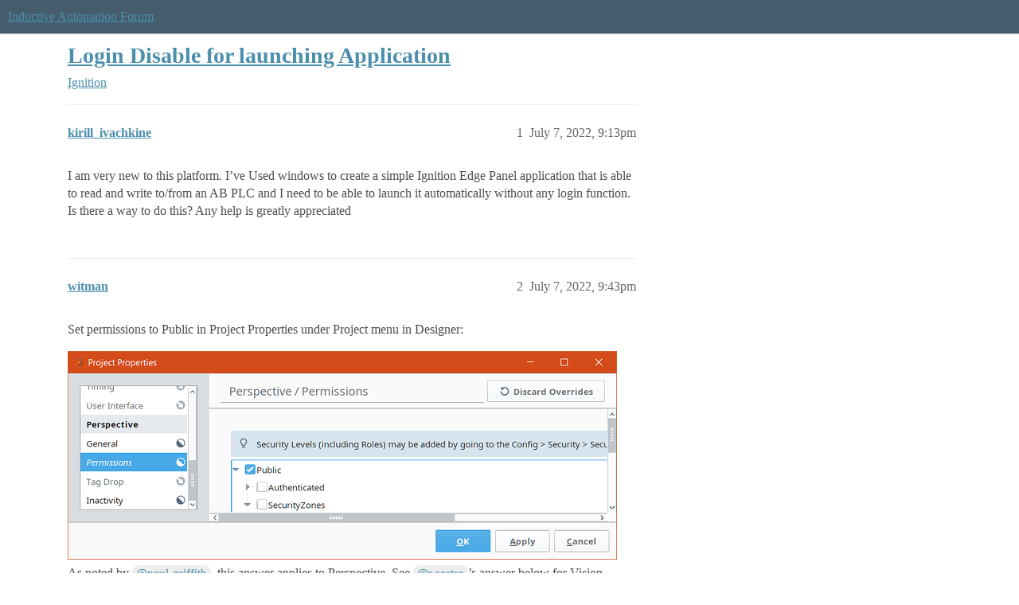

--- FILE ---
content_type: text/html; charset=utf-8
request_url: https://forum.inductiveautomation.com/t/login-disable-for-launching-application/61658
body_size: 5297
content:
<!DOCTYPE html>
<html lang="en">
  <head>
    <meta charset="utf-8">
    <title>Login Disable for launching Application - Ignition - Inductive Automation Forum</title>
    <meta name="description" content="I am very new to this platform.  I’ve Used windows to create a simple Ignition Edge Panel application that is able to read and write to/from an AB PLC and I need to be able to launch it automatically without any login fu&amp;hellip;">
    <meta name="generator" content="Discourse 2026.1.0-latest - https://github.com/discourse/discourse version e47c03d223945e2c161e14ba0974f45114ae4ef5">
<link rel="icon" type="image/png" href="https://us1.discourse-cdn.com/inductiveautomation/optimized/2X/5/51600da2efd947f080fca46a91f48655bf125b6f_2_32x32.png">
<link rel="apple-touch-icon" type="image/png" href="https://us1.discourse-cdn.com/inductiveautomation/optimized/2X/6/66c4d1d84e3c89f6341c1923757da2e677d4248d_2_180x180.png">
<meta name="theme-color" media="all" content="#455c6c">

<meta name="color-scheme" content="light">

<meta name="viewport" content="width=device-width, initial-scale=1.0, minimum-scale=1.0, viewport-fit=cover">
<link rel="canonical" href="https://forum.inductiveautomation.com/t/login-disable-for-launching-application/61658" />


<link rel="search" type="application/opensearchdescription+xml" href="https://forum.inductiveautomation.com/opensearch.xml" title="Inductive Automation Forum Search">

    
    <link href="https://sea1.discourse-cdn.com/inductiveautomation/stylesheets/color_definitions_ia-theme_1_10_b130597e612f866c333bfcf212adb6e0255aa9a3.css?__ws=forum.inductiveautomation.com" media="all" rel="stylesheet" class="light-scheme" data-scheme-id="1"/>

<link href="https://sea1.discourse-cdn.com/inductiveautomation/stylesheets/common_30a1b5d52cbddba8e1c056cb84ee483c8cdfe11f.css?__ws=forum.inductiveautomation.com" media="all" rel="stylesheet" data-target="common"  />

  <link href="https://sea1.discourse-cdn.com/inductiveautomation/stylesheets/mobile_30a1b5d52cbddba8e1c056cb84ee483c8cdfe11f.css?__ws=forum.inductiveautomation.com" media="(max-width: 39.99999rem)" rel="stylesheet" data-target="mobile"  />
  <link href="https://sea1.discourse-cdn.com/inductiveautomation/stylesheets/desktop_30a1b5d52cbddba8e1c056cb84ee483c8cdfe11f.css?__ws=forum.inductiveautomation.com" media="(min-width: 40rem)" rel="stylesheet" data-target="desktop"  />



    <link href="https://sea1.discourse-cdn.com/inductiveautomation/stylesheets/checklist_30a1b5d52cbddba8e1c056cb84ee483c8cdfe11f.css?__ws=forum.inductiveautomation.com" media="all" rel="stylesheet" data-target="checklist"  />
    <link href="https://sea1.discourse-cdn.com/inductiveautomation/stylesheets/discourse-akismet_30a1b5d52cbddba8e1c056cb84ee483c8cdfe11f.css?__ws=forum.inductiveautomation.com" media="all" rel="stylesheet" data-target="discourse-akismet"  />
    <link href="https://sea1.discourse-cdn.com/inductiveautomation/stylesheets/discourse-cakeday_30a1b5d52cbddba8e1c056cb84ee483c8cdfe11f.css?__ws=forum.inductiveautomation.com" media="all" rel="stylesheet" data-target="discourse-cakeday"  />
    <link href="https://sea1.discourse-cdn.com/inductiveautomation/stylesheets/discourse-data-explorer_30a1b5d52cbddba8e1c056cb84ee483c8cdfe11f.css?__ws=forum.inductiveautomation.com" media="all" rel="stylesheet" data-target="discourse-data-explorer"  />
    <link href="https://sea1.discourse-cdn.com/inductiveautomation/stylesheets/discourse-details_30a1b5d52cbddba8e1c056cb84ee483c8cdfe11f.css?__ws=forum.inductiveautomation.com" media="all" rel="stylesheet" data-target="discourse-details"  />
    <link href="https://sea1.discourse-cdn.com/inductiveautomation/stylesheets/discourse-github_30a1b5d52cbddba8e1c056cb84ee483c8cdfe11f.css?__ws=forum.inductiveautomation.com" media="all" rel="stylesheet" data-target="discourse-github"  />
    <link href="https://sea1.discourse-cdn.com/inductiveautomation/stylesheets/discourse-graphviz_30a1b5d52cbddba8e1c056cb84ee483c8cdfe11f.css?__ws=forum.inductiveautomation.com" media="all" rel="stylesheet" data-target="discourse-graphviz"  />
    <link href="https://sea1.discourse-cdn.com/inductiveautomation/stylesheets/discourse-lazy-videos_30a1b5d52cbddba8e1c056cb84ee483c8cdfe11f.css?__ws=forum.inductiveautomation.com" media="all" rel="stylesheet" data-target="discourse-lazy-videos"  />
    <link href="https://sea1.discourse-cdn.com/inductiveautomation/stylesheets/discourse-local-dates_30a1b5d52cbddba8e1c056cb84ee483c8cdfe11f.css?__ws=forum.inductiveautomation.com" media="all" rel="stylesheet" data-target="discourse-local-dates"  />
    <link href="https://sea1.discourse-cdn.com/inductiveautomation/stylesheets/discourse-narrative-bot_30a1b5d52cbddba8e1c056cb84ee483c8cdfe11f.css?__ws=forum.inductiveautomation.com" media="all" rel="stylesheet" data-target="discourse-narrative-bot"  />
    <link href="https://sea1.discourse-cdn.com/inductiveautomation/stylesheets/discourse-policy_30a1b5d52cbddba8e1c056cb84ee483c8cdfe11f.css?__ws=forum.inductiveautomation.com" media="all" rel="stylesheet" data-target="discourse-policy"  />
    <link href="https://sea1.discourse-cdn.com/inductiveautomation/stylesheets/discourse-presence_30a1b5d52cbddba8e1c056cb84ee483c8cdfe11f.css?__ws=forum.inductiveautomation.com" media="all" rel="stylesheet" data-target="discourse-presence"  />
    <link href="https://sea1.discourse-cdn.com/inductiveautomation/stylesheets/discourse-solved_30a1b5d52cbddba8e1c056cb84ee483c8cdfe11f.css?__ws=forum.inductiveautomation.com" media="all" rel="stylesheet" data-target="discourse-solved"  />
    <link href="https://sea1.discourse-cdn.com/inductiveautomation/stylesheets/discourse-templates_30a1b5d52cbddba8e1c056cb84ee483c8cdfe11f.css?__ws=forum.inductiveautomation.com" media="all" rel="stylesheet" data-target="discourse-templates"  />
    <link href="https://sea1.discourse-cdn.com/inductiveautomation/stylesheets/discourse-topic-voting_30a1b5d52cbddba8e1c056cb84ee483c8cdfe11f.css?__ws=forum.inductiveautomation.com" media="all" rel="stylesheet" data-target="discourse-topic-voting"  />
    <link href="https://sea1.discourse-cdn.com/inductiveautomation/stylesheets/footnote_30a1b5d52cbddba8e1c056cb84ee483c8cdfe11f.css?__ws=forum.inductiveautomation.com" media="all" rel="stylesheet" data-target="footnote"  />
    <link href="https://sea1.discourse-cdn.com/inductiveautomation/stylesheets/hosted-site_30a1b5d52cbddba8e1c056cb84ee483c8cdfe11f.css?__ws=forum.inductiveautomation.com" media="all" rel="stylesheet" data-target="hosted-site"  />
    <link href="https://sea1.discourse-cdn.com/inductiveautomation/stylesheets/spoiler-alert_30a1b5d52cbddba8e1c056cb84ee483c8cdfe11f.css?__ws=forum.inductiveautomation.com" media="all" rel="stylesheet" data-target="spoiler-alert"  />
    <link href="https://sea1.discourse-cdn.com/inductiveautomation/stylesheets/discourse-solved_mobile_30a1b5d52cbddba8e1c056cb84ee483c8cdfe11f.css?__ws=forum.inductiveautomation.com" media="(max-width: 39.99999rem)" rel="stylesheet" data-target="discourse-solved_mobile"  />
    <link href="https://sea1.discourse-cdn.com/inductiveautomation/stylesheets/discourse-topic-voting_mobile_30a1b5d52cbddba8e1c056cb84ee483c8cdfe11f.css?__ws=forum.inductiveautomation.com" media="(max-width: 39.99999rem)" rel="stylesheet" data-target="discourse-topic-voting_mobile"  />
    <link href="https://sea1.discourse-cdn.com/inductiveautomation/stylesheets/discourse-topic-voting_desktop_30a1b5d52cbddba8e1c056cb84ee483c8cdfe11f.css?__ws=forum.inductiveautomation.com" media="(min-width: 40rem)" rel="stylesheet" data-target="discourse-topic-voting_desktop"  />

  <link href="https://sea1.discourse-cdn.com/inductiveautomation/stylesheets/common_theme_11_b9b12b4a0a4176d8314e0ff71ee233c9b9987c42.css?__ws=forum.inductiveautomation.com" media="all" rel="stylesheet" data-target="common_theme" data-theme-id="11" data-theme-name="unformatted code detector"/>
    
    <link href="https://sea1.discourse-cdn.com/inductiveautomation/stylesheets/desktop_theme_6_8c0cd875b5d11ec950f3b9dab1161420446a39f3.css?__ws=forum.inductiveautomation.com" media="(min-width: 40rem)" rel="stylesheet" data-target="desktop_theme" data-theme-id="6" data-theme-name="code style button"/>
<link href="https://sea1.discourse-cdn.com/inductiveautomation/stylesheets/desktop_theme_1_0c20a9b355994380dfc49d6546e21531727014ce.css?__ws=forum.inductiveautomation.com" media="(min-width: 40rem)" rel="stylesheet" data-target="desktop_theme" data-theme-id="1" data-theme-name="like button"/>
<link href="https://sea1.discourse-cdn.com/inductiveautomation/stylesheets/desktop_theme_7_da6b0036505414f4633368c8812b6c5a9bdf48fd.css?__ws=forum.inductiveautomation.com" media="(min-width: 40rem)" rel="stylesheet" data-target="desktop_theme" data-theme-id="7" data-theme-name="maintenance banner"/>

    <script src="https://inductiveautomation.com/static/js/js.cookie.js" nonce="HT1ql4aQXS2qbXtCD3A6vnopV"></script>
<link rel="stylesheet" type="text/css" href="https://inductiveautomation.com/static/css/cookie-banner.css">
    
        <link rel="alternate nofollow" type="application/rss+xml" title="RSS feed of &#39;Login Disable for launching Application&#39;" href="https://forum.inductiveautomation.com/t/login-disable-for-launching-application/61658.rss" />
    <meta property="og:site_name" content="Inductive Automation Forum" />
<meta property="og:type" content="website" />
<meta name="twitter:card" content="summary" />
<meta name="twitter:image" content="https://us1.discourse-cdn.com/inductiveautomation/original/3X/d/0/d04bf73695767fa1e57a3be18dae99baf5dfc2c4.jpeg" />
<meta property="og:image" content="https://us1.discourse-cdn.com/inductiveautomation/original/3X/d/0/d04bf73695767fa1e57a3be18dae99baf5dfc2c4.jpeg" />
<meta property="og:url" content="https://forum.inductiveautomation.com/t/login-disable-for-launching-application/61658" />
<meta name="twitter:url" content="https://forum.inductiveautomation.com/t/login-disable-for-launching-application/61658" />
<meta property="og:title" content="Login Disable for launching Application" />
<meta name="twitter:title" content="Login Disable for launching Application" />
<meta property="og:description" content="I am very new to this platform.  I’ve Used windows to create a simple Ignition Edge Panel application that is able to read and write to/from an AB PLC and I need to be able to launch it automatically without any login function. Is there a way to do this?  Any help is greatly appreciated" />
<meta name="twitter:description" content="I am very new to this platform.  I’ve Used windows to create a simple Ignition Edge Panel application that is able to read and write to/from an AB PLC and I need to be able to launch it automatically without any login function. Is there a way to do this?  Any help is greatly appreciated" />
<meta property="og:article:section" content="Ignition" />
<meta property="og:article:section:color" content="f29b1c" />
<meta name="twitter:label1" value="Reading time" />
<meta name="twitter:data1" value="1 mins 🕑" />
<meta name="twitter:label2" value="Likes" />
<meta name="twitter:data2" value="6 ❤" />
<meta property="article:published_time" content="2022-07-07T21:13:42+00:00" />
<meta property="og:ignore_canonical" content="true" />


    <script type="application/ld+json">{"@context":"http://schema.org","@type":"QAPage","name":"Login Disable for launching Application","mainEntity":{"@type":"Question","name":"Login Disable for launching Application","text":"I am very new to this platform.  I’ve Used windows to create a simple Ignition Edge Panel application that is able to read and write to/from an AB PLC and I need to be able to launch it automatically without any login function. Is there a way to do this?  Any help is greatly appreciated","upvoteCount":0,"answerCount":0,"datePublished":"2022-07-07T21:13:42.227Z","author":{"@type":"Person","name":"kirill_ivachkine","url":"https://forum.inductiveautomation.com/u/kirill_ivachkine"}}}</script>
  </head>
  <body class="crawler ">
    
    <header>
  <a href="/">Inductive Automation Forum</a>
</header>

    <div id="main-outlet" class="wrap" role="main">
        <div id="topic-title">
    <h1>
      <a href="/t/login-disable-for-launching-application/61658">Login Disable for launching Application</a>
    </h1>

      <div class="topic-category" itemscope itemtype="http://schema.org/BreadcrumbList">
          <span itemprop="itemListElement" itemscope itemtype="http://schema.org/ListItem">
            <a href="/c/ignition/6" class="badge-wrapper bullet" itemprop="item">
              <span class='badge-category-bg' style='background-color: #f29b1c'></span>
              <span class='badge-category clear-badge'>
                <span class='category-name' itemprop='name'>Ignition</span>
              </span>
            </a>
            <meta itemprop="position" content="1" />
          </span>
      </div>

  </div>

  

    <div itemscope itemtype='http://schema.org/DiscussionForumPosting'>
      <meta itemprop='headline' content='Login Disable for launching Application'>
      <link itemprop='url' href='https://forum.inductiveautomation.com/t/login-disable-for-launching-application/61658'>
      <meta itemprop='datePublished' content='2022-07-07T21:13:42Z'>
        <meta itemprop='articleSection' content='Ignition'>
      <meta itemprop='keywords' content=''>
      <div itemprop='publisher' itemscope itemtype="http://schema.org/Organization">
        <meta itemprop='name' content='Inductive Automation'>
          <div itemprop='logo' itemscope itemtype="http://schema.org/ImageObject">
            <meta itemprop='url' content='https://us1.discourse-cdn.com/inductiveautomation/original/2X/f/f2b4cb2b670d4477b53a9302cc08445ef27ea55b.png'>
          </div>
      </div>


          <div id='post_1'  class='topic-body crawler-post'>
            <div class='crawler-post-meta'>
              <span class="creator" itemprop="author" itemscope itemtype="http://schema.org/Person">
                <a itemprop="url" rel='nofollow' href='https://forum.inductiveautomation.com/u/kirill_ivachkine'><span itemprop='name'>kirill_ivachkine</span></a>
                
              </span>

                <link itemprop="mainEntityOfPage" href="https://forum.inductiveautomation.com/t/login-disable-for-launching-application/61658">


              <span class="crawler-post-infos">
                  <time  datetime='2022-07-07T21:13:42Z' class='post-time'>
                    July 7, 2022,  9:13pm
                  </time>
                  <meta itemprop='dateModified' content='2022-07-07T21:21:47Z'>
              <span itemprop='position'>1</span>
              </span>
            </div>
            <div class='post' itemprop='text'>
              <p>I am very new to this platform.  I’ve Used windows to create a simple Ignition Edge Panel application that is able to read and write to/from an AB PLC and I need to be able to launch it automatically without any login function. Is there a way to do this?  Any help is greatly appreciated</p>
            </div>

            <div itemprop="interactionStatistic" itemscope itemtype="http://schema.org/InteractionCounter">
              <meta itemprop="interactionType" content="http://schema.org/LikeAction"/>
              <meta itemprop="userInteractionCount" content="0" />
              <span class='post-likes'></span>
            </div>


            
          </div>
          <div id='post_2' itemprop='comment' itemscope itemtype='http://schema.org/Comment' class='topic-body crawler-post'>
            <div class='crawler-post-meta'>
              <span class="creator" itemprop="author" itemscope itemtype="http://schema.org/Person">
                <a itemprop="url" rel='nofollow' href='https://forum.inductiveautomation.com/u/witman'><span itemprop='name'>witman</span></a>
                
              </span>


                <link itemprop="image" href="https://us1.discourse-cdn.com/inductiveautomation/original/3X/3/1/31d5e64ce998af6f58d27aab25c4e395454c9399.png">

              <span class="crawler-post-infos">
                  <time itemprop='datePublished' datetime='2022-07-07T21:43:25Z' class='post-time'>
                    July 7, 2022,  9:43pm
                  </time>
                  <meta itemprop='dateModified' content='2022-07-07T21:43:25Z'>
              <span itemprop='position'>2</span>
              </span>
            </div>
            <div class='post' itemprop='text'>
              <p>Set permissions to Public in Project Properties under Project menu in Designer:<br>
</p><div class="lightbox-wrapper"><a class="lightbox" href="https://us1.discourse-cdn.com/inductiveautomation/original/3X/3/1/31d5e64ce998af6f58d27aab25c4e395454c9399.png" data-download-href="/uploads/short-url/76RFMiz2485YlA9Pk7QLACBAJwR.png?dl=1" title="image"><img src="https://us1.discourse-cdn.com/inductiveautomation/optimized/3X/3/1/31d5e64ce998af6f58d27aab25c4e395454c9399_2_690x262.png" alt="image" data-base62-sha1="76RFMiz2485YlA9Pk7QLACBAJwR" width="690" height="262" srcset="https://us1.discourse-cdn.com/inductiveautomation/optimized/3X/3/1/31d5e64ce998af6f58d27aab25c4e395454c9399_2_690x262.png, https://us1.discourse-cdn.com/inductiveautomation/original/3X/3/1/31d5e64ce998af6f58d27aab25c4e395454c9399.png 1.5x, https://us1.discourse-cdn.com/inductiveautomation/original/3X/3/1/31d5e64ce998af6f58d27aab25c4e395454c9399.png 2x" data-small-upload="https://us1.discourse-cdn.com/inductiveautomation/optimized/3X/3/1/31d5e64ce998af6f58d27aab25c4e395454c9399_2_10x10.png"><div class="meta">
<svg class="fa d-icon d-icon-far-image svg-icon" aria-hidden="true"><use href="#far-image"></use></svg><span class="filename">image</span><span class="informations">939×357 29.7 KB</span><svg class="fa d-icon d-icon-discourse-expand svg-icon" aria-hidden="true"><use href="#discourse-expand"></use></svg>
</div></a></div><br>
As noted by <a class="mention" href="/u/paul-griffith">@paul-griffith</a>, this answer applies to Perspective. See <a class="mention" href="/u/r.castro">@r.castro</a>’s answer below for Vision.<p></p>
            </div>

            <div itemprop="interactionStatistic" itemscope itemtype="http://schema.org/InteractionCounter">
              <meta itemprop="interactionType" content="http://schema.org/LikeAction"/>
              <meta itemprop="userInteractionCount" content="0" />
              <span class='post-likes'></span>
            </div>


            
          </div>
          <div id='post_3' itemprop='comment' itemscope itemtype='http://schema.org/Comment' class='topic-body crawler-post'>
            <div class='crawler-post-meta'>
              <span class="creator" itemprop="author" itemscope itemtype="http://schema.org/Person">
                <a itemprop="url" rel='nofollow' href='https://forum.inductiveautomation.com/u/paul-griffith'><span itemprop='name'>paul-griffith</span></a>
                
              </span>



              <span class="crawler-post-infos">
                  <time itemprop='datePublished' datetime='2022-07-07T21:44:55Z' class='post-time'>
                    July 7, 2022,  9:44pm
                  </time>
                  <meta itemprop='dateModified' content='2022-07-07T21:44:55Z'>
              <span itemprop='position'>3</span>
              </span>
            </div>
            <div class='post' itemprop='text'>
              <p>If you’re using Perspective.</p>
<p>If you’re using Vision, you can enable auto-login in the project properties.</p>
            </div>

            <div itemprop="interactionStatistic" itemscope itemtype="http://schema.org/InteractionCounter">
              <meta itemprop="interactionType" content="http://schema.org/LikeAction"/>
              <meta itemprop="userInteractionCount" content="1" />
              <span class='post-likes'>1 Like</span>
            </div>


            
          </div>
          <div id='post_4' itemprop='comment' itemscope itemtype='http://schema.org/Comment' class='topic-body crawler-post'>
            <div class='crawler-post-meta'>
              <span class="creator" itemprop="author" itemscope itemtype="http://schema.org/Person">
                <a itemprop="url" rel='nofollow' href='https://forum.inductiveautomation.com/u/kirill_ivachkine'><span itemprop='name'>kirill_ivachkine</span></a>
                
              </span>



              <span class="crawler-post-infos">
                  <time itemprop='datePublished' datetime='2022-07-07T21:45:24Z' class='post-time'>
                    July 7, 2022,  9:45pm
                  </time>
                  <meta itemprop='dateModified' content='2022-07-07T21:45:24Z'>
              <span itemprop='position'>4</span>
              </span>
            </div>
            <div class='post' itemprop='text'>
              <p>Thank you very much, it worked!</p>
            </div>

            <div itemprop="interactionStatistic" itemscope itemtype="http://schema.org/InteractionCounter">
              <meta itemprop="interactionType" content="http://schema.org/LikeAction"/>
              <meta itemprop="userInteractionCount" content="1" />
              <span class='post-likes'>1 Like</span>
            </div>


            
          </div>
          <div id='post_5' itemprop='comment' itemscope itemtype='http://schema.org/Comment' class='topic-body crawler-post'>
            <div class='crawler-post-meta'>
              <span class="creator" itemprop="author" itemscope itemtype="http://schema.org/Person">
                <a itemprop="url" rel='nofollow' href='https://forum.inductiveautomation.com/u/r.castro'><span itemprop='name'>r.castro</span></a>
                
              </span>


                <link itemprop="image" href="https://us1.discourse-cdn.com/inductiveautomation/original/3X/3/e/3e08c92fa07b3bf8460194d3f05ac051b5c5a696.png">

              <span class="crawler-post-infos">
                  <time itemprop='datePublished' datetime='2022-07-07T21:45:45Z' class='post-time'>
                    July 7, 2022,  9:45pm
                  </time>
                  <meta itemprop='dateModified' content='2022-07-07T21:45:45Z'>
              <span itemprop='position'>5</span>
              </span>
            </div>
            <div class='post' itemprop='text'>
              <p><div class="lightbox-wrapper"><a class="lightbox" href="https://us1.discourse-cdn.com/inductiveautomation/original/3X/3/e/3e08c92fa07b3bf8460194d3f05ac051b5c5a696.png" data-download-href="/uploads/short-url/8QMqsKNWne0oryYnDPvxx4qaxeu.png?dl=1" title="image" rel="noopener nofollow ugc"><img src="https://us1.discourse-cdn.com/inductiveautomation/optimized/3X/3/e/3e08c92fa07b3bf8460194d3f05ac051b5c5a696_2_506x500.png" alt="image" data-base62-sha1="8QMqsKNWne0oryYnDPvxx4qaxeu" width="506" height="500" srcset="https://us1.discourse-cdn.com/inductiveautomation/optimized/3X/3/e/3e08c92fa07b3bf8460194d3f05ac051b5c5a696_2_506x500.png, https://us1.discourse-cdn.com/inductiveautomation/optimized/3X/3/e/3e08c92fa07b3bf8460194d3f05ac051b5c5a696_2_759x750.png 1.5x, https://us1.discourse-cdn.com/inductiveautomation/original/3X/3/e/3e08c92fa07b3bf8460194d3f05ac051b5c5a696.png 2x" data-small-upload="https://us1.discourse-cdn.com/inductiveautomation/optimized/3X/3/e/3e08c92fa07b3bf8460194d3f05ac051b5c5a696_2_10x10.png"><div class="meta">
<svg class="fa d-icon d-icon-far-image svg-icon" aria-hidden="true"><use href="#far-image"></use></svg><span class="filename">image</span><span class="informations">810×799 48 KB</span><svg class="fa d-icon d-icon-discourse-expand svg-icon" aria-hidden="true"><use href="#discourse-expand"></use></svg>
</div></a></div></p>
            </div>

            <div itemprop="interactionStatistic" itemscope itemtype="http://schema.org/InteractionCounter">
              <meta itemprop="interactionType" content="http://schema.org/LikeAction"/>
              <meta itemprop="userInteractionCount" content="1" />
              <span class='post-likes'>1 Like</span>
            </div>


            
          </div>
          <div id='post_6' itemprop='comment' itemscope itemtype='http://schema.org/Comment' class='topic-body crawler-post'>
            <div class='crawler-post-meta'>
              <span class="creator" itemprop="author" itemscope itemtype="http://schema.org/Person">
                <a itemprop="url" rel='nofollow' href='https://forum.inductiveautomation.com/u/kirill_ivachkine'><span itemprop='name'>kirill_ivachkine</span></a>
                
              </span>



              <span class="crawler-post-infos">
                  <time itemprop='datePublished' datetime='2022-07-07T21:58:20Z' class='post-time'>
                    July 7, 2022,  9:58pm
                  </time>
                  <meta itemprop='dateModified' content='2022-07-07T21:58:20Z'>
              <span itemprop='position'>6</span>
              </span>
            </div>
            <div class='post' itemprop='text'>
              <p>thank you for the prompt reply Castro.  It’s all coming together now</p>
            </div>

            <div itemprop="interactionStatistic" itemscope itemtype="http://schema.org/InteractionCounter">
              <meta itemprop="interactionType" content="http://schema.org/LikeAction"/>
              <meta itemprop="userInteractionCount" content="0" />
              <span class='post-likes'></span>
            </div>


            
          </div>
          <div id='post_7' itemprop='comment' itemscope itemtype='http://schema.org/Comment' class='topic-body crawler-post'>
            <div class='crawler-post-meta'>
              <span class="creator" itemprop="author" itemscope itemtype="http://schema.org/Person">
                <a itemprop="url" rel='nofollow' href='https://forum.inductiveautomation.com/u/Transistor'><span itemprop='name'>Transistor</span></a>
                
              </span>



              <span class="crawler-post-infos">
                  <time itemprop='datePublished' datetime='2022-07-07T22:18:12Z' class='post-time'>
                    July 7, 2022, 10:18pm
                  </time>
                  <meta itemprop='dateModified' content='2022-07-07T22:18:12Z'>
              <span itemprop='position'>7</span>
              </span>
            </div>
            <div class='post' itemprop='text'>
              <p>Please do tag your posts as <em>Perspective</em> or <em>Vision</em> if relevant. The answers can be very different.</p>
            </div>

            <div itemprop="interactionStatistic" itemscope itemtype="http://schema.org/InteractionCounter">
              <meta itemprop="interactionType" content="http://schema.org/LikeAction"/>
              <meta itemprop="userInteractionCount" content="0" />
              <span class='post-likes'></span>
            </div>


            
          </div>
          <div id='post_8' itemprop='comment' itemscope itemtype='http://schema.org/Comment' class='topic-body crawler-post'>
            <div class='crawler-post-meta'>
              <span class="creator" itemprop="author" itemscope itemtype="http://schema.org/Person">
                <a itemprop="url" rel='nofollow' href='https://forum.inductiveautomation.com/u/Travis.Dreier'><span itemprop='name'>Travis.Dreier</span></a>
                
              </span>



              <span class="crawler-post-infos">
                  <time itemprop='datePublished' datetime='2023-01-24T22:04:10Z' class='post-time'>
                    January 24, 2023, 10:04pm
                  </time>
                  <meta itemprop='dateModified' content='2023-01-24T22:04:10Z'>
              <span itemprop='position'>8</span>
              </span>
            </div>
            <div class='post' itemprop='text'>
              <p>With Vision,</p>
<p>I recently switched to using and active directory that our IT department manages and does not allow passwords that don't expire.   Most operators of the system do not need to login or if authenticated would not have any useful roles.</p>
<p>Looking for ideas on how to give higher level access to features without forcing login initially.</p>
<p>Played a bit with authentication challenge feature that points to the new active directory while leaving the vision project properties set to the user source that has static credentials.   This can work but is not and easy change to update all projects.</p>
<p>I really just need a do not require login check box for vision.</p>
<p>Any ideas?</p>
            </div>

            <div itemprop="interactionStatistic" itemscope itemtype="http://schema.org/InteractionCounter">
              <meta itemprop="interactionType" content="http://schema.org/LikeAction"/>
              <meta itemprop="userInteractionCount" content="0" />
              <span class='post-likes'></span>
            </div>


            
          </div>
          <div id='post_9' itemprop='comment' itemscope itemtype='http://schema.org/Comment' class='topic-body crawler-post'>
            <div class='crawler-post-meta'>
              <span class="creator" itemprop="author" itemscope itemtype="http://schema.org/Person">
                <a itemprop="url" rel='nofollow' href='https://forum.inductiveautomation.com/u/pturmel'><span itemprop='name'>pturmel</span></a>
                
              </span>



              <span class="crawler-post-infos">
                  <time itemprop='datePublished' datetime='2023-01-24T22:09:07Z' class='post-time'>
                    January 24, 2023, 10:09pm
                  </time>
                  <meta itemprop='dateModified' content='2023-01-24T22:09:07Z'>
              <span itemprop='position'>9</span>
              </span>
            </div>
            <div class='post' itemprop='text'>
              <p>Use a user source that is a composite: The active directory as primary, but with a soft fallback to the internal default user source.  Auto-login to the existing guest account in the default user source.</p>
            </div>

            <div itemprop="interactionStatistic" itemscope itemtype="http://schema.org/InteractionCounter">
              <meta itemprop="interactionType" content="http://schema.org/LikeAction"/>
              <meta itemprop="userInteractionCount" content="1" />
              <span class='post-likes'>1 Like</span>
            </div>


            
          </div>
          <div id='post_10' itemprop='comment' itemscope itemtype='http://schema.org/Comment' class='topic-body crawler-post'>
            <div class='crawler-post-meta'>
              <span class="creator" itemprop="author" itemscope itemtype="http://schema.org/Person">
                <a itemprop="url" rel='nofollow' href='https://forum.inductiveautomation.com/u/paul-griffith'><span itemprop='name'>paul-griffith</span></a>
                
              </span>



              <span class="crawler-post-infos">
                  <time itemprop='datePublished' datetime='2023-01-24T22:09:09Z' class='post-time'>
                    January 24, 2023, 10:09pm
                  </time>
                  <meta itemprop='dateModified' content='2023-01-24T22:09:09Z'>
              <span itemprop='position'>10</span>
              </span>
            </div>
            <div class='post' itemprop='text'>
              <p>Auto login to a generic user account in user source A. Configure user source A with 'soft' failover to user source B, which is an AD-type user source. Give A and B the same role names.<br>
Security setup inside the project follows the typical Vision model - lock down windows, controls, etc as necessary based on roles. Give operators the ability to easily authenticate with buttons that invoke <a href="https://docs.inductiveautomation.com/display/DOC81/system.security.switchUser"><code>system.security.switchUser</code></a>.</p>
<p>Or, from a security/auditing mindset... don't use a generic login and retrain your operators. But I recognize the need to be more pragmatic than that a lot of the time.</p>
            </div>

            <div itemprop="interactionStatistic" itemscope itemtype="http://schema.org/InteractionCounter">
              <meta itemprop="interactionType" content="http://schema.org/LikeAction"/>
              <meta itemprop="userInteractionCount" content="2" />
              <span class='post-likes'>2 Likes</span>
            </div>


            
          </div>
          <div id='post_11' itemprop='comment' itemscope itemtype='http://schema.org/Comment' class='topic-body crawler-post'>
            <div class='crawler-post-meta'>
              <span class="creator" itemprop="author" itemscope itemtype="http://schema.org/Person">
                <a itemprop="url" rel='nofollow' href='https://forum.inductiveautomation.com/u/Travis.Dreier'><span itemprop='name'>Travis.Dreier</span></a>
                
              </span>



              <span class="crawler-post-infos">
                  <time itemprop='datePublished' datetime='2023-01-24T22:29:45Z' class='post-time'>
                    January 24, 2023, 10:29pm
                  </time>
                  <meta itemprop='dateModified' content='2023-01-24T22:29:45Z'>
              <span itemprop='position'>11</span>
              </span>
            </div>
            <div class='post' itemprop='text'>
              <p><a class="mention" href="/u/paul-griffith">@paul-griffith</a> <a class="mention" href="/u/pturmel">@pturmel</a> Thanks that should work.   These systems are also used without keyboards and in an area with lots of cameras so reducing unique password entry is preferred.   Badge reader would be ideal for this.</p>
<p>Thanks again</p>
            </div>

            <div itemprop="interactionStatistic" itemscope itemtype="http://schema.org/InteractionCounter">
              <meta itemprop="interactionType" content="http://schema.org/LikeAction"/>
              <meta itemprop="userInteractionCount" content="0" />
              <span class='post-likes'></span>
            </div>


            
          </div>
    </div>


    




    </div>
    <footer class="container wrap">
  <nav class='crawler-nav'>
    <ul>
      <li itemscope itemtype='http://schema.org/SiteNavigationElement'>
        <span itemprop='name'>
          <a href='/' itemprop="url">Home </a>
        </span>
      </li>
      <li itemscope itemtype='http://schema.org/SiteNavigationElement'>
        <span itemprop='name'>
          <a href='/categories' itemprop="url">Categories </a>
        </span>
      </li>
      <li itemscope itemtype='http://schema.org/SiteNavigationElement'>
        <span itemprop='name'>
          <a href='/guidelines' itemprop="url">Guidelines </a>
        </span>
      </li>
        <li itemscope itemtype='http://schema.org/SiteNavigationElement'>
          <span itemprop='name'>
            <a href='https://inductiveautomation.com/termsofuse' itemprop="url">Terms of Service </a>
          </span>
        </li>
        <li itemscope itemtype='http://schema.org/SiteNavigationElement'>
          <span itemprop='name'>
            <a href='https://inductiveautomation.com/privacypolicy' itemprop="url">Privacy Policy </a>
          </span>
        </li>
    </ul>
  </nav>
  <p class='powered-by-link'>Powered by <a href="https://www.discourse.org">Discourse</a>, best viewed with JavaScript enabled</p>
</footer>

    
    <!-- OPENTRACKER START -->
<script defer="" src="https://server1.opentracker.net/?site=www.inductiveautomation.com" nonce="HT1ql4aQXS2qbXtCD3A6vnopV"></script>
<!-- OPENTRACKER END -->
<!-- Cooke Banner -->
<script type="text/javascript" src="https://inductiveautomation.com/js-utils/cookie-preferences.js" async="" nonce="HT1ql4aQXS2qbXtCD3A6vnopV"></script>
<!-- End Cooke Banner -->

  </body>
  
</html>


--- FILE ---
content_type: text/css
request_url: https://sea1.discourse-cdn.com/inductiveautomation/stylesheets/common_theme_11_b9b12b4a0a4176d8314e0ff71ee233c9b9987c42.css?__ws=forum.inductiveautomation.com
body_size: -102
content:
.modal-ucd-warning .modal-body{padding:0 15px}.modal-ucd-warning .checkbox-label{display:flex;justify-content:flex-end;margin:15px 0}.modal-ucd-warning .action-buttons{display:flex;align-items:center;justify-content:space-between;margin:15px 0}
/*# sourceMappingURL=common_theme_11_b9b12b4a0a4176d8314e0ff71ee233c9b9987c42.css.map?__ws=forum.inductiveautomation.com */

--- FILE ---
content_type: text/css
request_url: https://sea1.discourse-cdn.com/inductiveautomation/stylesheets/desktop_theme_7_da6b0036505414f4633368c8812b6c5a9bdf48fd.css?__ws=forum.inductiveautomation.com
body_size: -135
content:
.alert.alert-info{background:#74b32f;color:#fff;position:relative;min-height:20px}.alert.alert-info a{color:#fff;text-decoration:underline}
/*# sourceMappingURL=desktop_theme_7_da6b0036505414f4633368c8812b6c5a9bdf48fd.css.map?__ws=forum.inductiveautomation.com */